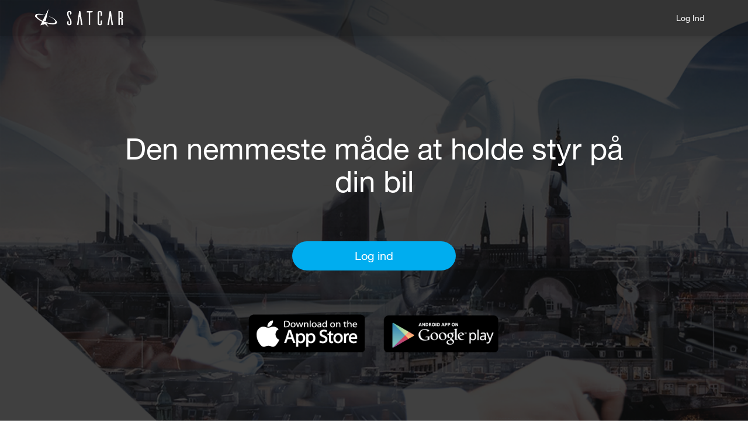

--- FILE ---
content_type: text/html; charset=utf-8
request_url: https://satcar.dk/
body_size: 2858
content:
<!DOCTYPE html>
<html xmlns="http://www.w3.org/1999/xhtml">
<head>
<meta http-equiv="Content-Type" content="text/html; charset=utf-8" />

<meta name="viewport" content="width=device-width, initial-scale=1.0">
<base href="https://satcar.dk/" />
<base href="https://satcar.dk/" />
	<meta http-equiv="content-type" content="text/html; charset=utf-8" />
	<meta name="author" content="SATCAR" />
	<meta name="generator" content="Joomla! - Open Source Content Management" />
	<title>SATCAR - Tracker, Kørebog &amp; Splitleasing</title>
	<link href="/media/mod_languages/css/template.css" rel="stylesheet" type="text/css" />
	<script src="/media/jui/js/jquery.min.js?5866249b0292822aed43acead93b461b" type="text/javascript"></script>
	<script src="/media/jui/js/jquery-noconflict.js?5866249b0292822aed43acead93b461b" type="text/javascript"></script>
	<script src="/media/jui/js/jquery-migrate.min.js?5866249b0292822aed43acead93b461b" type="text/javascript"></script>
	<script src="/media/system/js/caption.js?5866249b0292822aed43acead93b461b" type="text/javascript"></script>
	<script src="/templates/satcar/js/parallax.js" type="text/javascript"></script>
	<script type="text/javascript">
jQuery(window).on('load',  function() {
				new JCaption('img.caption');
			});
	</script>
 
<link href="/templates/satcar/css/bootstrap.css" rel="stylesheet" type="text/css" />
<link href="/templates/satcar/js/mapbox-gl/dist/mapbox-gl.css" rel="stylesheet" type="text/css" />

<link href="/templates/satcar/js/mapbox-gl/dist/mapbox-gl-directions.css" rel="stylesheet" type="text/css" />

<link href="/templates/satcar/css/font-awesome.css" rel="stylesheet" type="text/css" />
<link href="/templates/satcar/css/custom.css?v=1768901140" rel="stylesheet" type="text/css" />
<script src="/templates/satcar/js/mapbox-gl/dist/mapbox-gl.js"></script> 

<script src="/templates/satcar/js/mapbox-gl/dist/mapbox-gl-directions.js"></script>

<script src="/templates/satcar/js/bootstrap.js"></script> 
<script src="/templates/satcar/js/bootstrap-timepicker.js"></script> 
<script type="text/javascript">
  jQuery(document).ready(function(){
    jQuery('li.item-176').remove();
  });
</script>
</head>




<body class="cbp-spmenu-push notlogin">

<!-- <script type="text/javascript" src="/templates/satcar/js/parallax.js"></script>  -->

<script type="text/javascript">
  jQuery( document ).ready(function() {
    var bheight = jQuery( window ).height();
    jQuery('body').css("min-height",bheight+"px");
    jQuery('.parallax-window').css("height",bheight+"px");    
  });
</script>
<div id="header" class="homeheader">
	<div class="container">
    	<div class="row">
          <button type="button" class="navbar-toggle collapsed" data-toggle="collapse" data-target="#navbar" aria-expanded="false"                    aria-controls="navbar">
                      <span class="sr-only">Toggle navigation</span>
                      <span class="icon-bar"></span>
                      <span class="icon-bar"></span>
                      <span class="icon-bar"></span>
             </button>
        	<div class="col-md-2 col-xs-12 col-sm-3 top-logo">
          <a href="/">
            			<div class="moduletable whitelogo">
						

<div class="custom whitelogo"  >
	<p><img src="/images/small_logo_white.png" alt="" /></p></div>
		</div>
	
           </a>   
            </div>
            
        	<div class="col-md-10 col-sm-9 col-xs-12">
               <div id="navbar" class="collapse navbar-collapse">
            			<div class="moduletable_menu">
						<ul class="nav menu navbar-nav pull-right mod-list">
<li class="item-161"><a href="/log-pa" >Log ind</a></li></ul>
		</div>
	
               </div> 
            </div>
        </div>
    </div>
</div>


    <div id="slider" class="clearfix">

        <div class="">

            <div class="">

                		<div class="moduletable home-banner">
						

<div class="custom home-banner"  >
	<div class="col-md-12 col-xs-12 main"><!--<div class="parallax"></div> -->
<div class="parallax-window" data-parallax="scroll" data-image-src="images/home-banner1.png">&nbsp;</div>
<div class="home-banner-content" style="height: 1000px;">
<div class="text-center banner-text">
<h1>Den nemmeste m&aring;de at holde styr p&aring; din bil</h1>
</div>
<div><a href="/log-pa" class="btn back">Log ind</a></div>
<div class="col-md-12 col-xs-12">
<div class="store-ico"><!-- <a href="/component/satcar/userform?Itemid=104" class="btn btn-primary">Start her</a>-->
<div class="col-md-6 col-sm-6 col-xs-6 text-right"><a href="https://itunes.apple.com/us/app/satcar/id1441248132?ls=1&amp;mt=8"><img src="/images/app-store.png" alt="" /></a></div>
<div class="col-md-6 col-sm-6 col-xs-6 text-left"><a href="https://play.google.com/store/apps/details?id=com.satcar.live"><img src="/images/play-store.png" alt="" /></a></div>
</div>
</div>
</div>
</div></div>
		</div>
	

            </div>

        </div>

    </div>




    <div id="section-3" class="clearfix">

        <div class="container">

            <div class="row">

                		<div class="moduletable">
						

<div class="custom"  >
	<div class="col-md-12 col-xs-12 dark_bg easyuse">
<div class="text-center">
<h2>SATCAR Fordele</h2>
<div class="col-md-4 col-xs-12 col-sm-4 text-right">
<div class="easyuse-text clearfix"><span class="col-md-9 col-xs-9"><strong>Automatisk tracking</strong>Glem aldrig en tur igen, og fâ registreret al din kørsel.</span> <span class="pull-right col-md-3 col-xs-3"><img src="/images/a.png" alt="" /></span></div>
<div class="clearfix">&nbsp;</div>
<div class="easyuse-text clearfix"><span class="col-md-9 col-xs-9"><strong>Retmæssig ejer</strong>Kan identificere godkendt bruger af køretøj.</span> <span class="pull-right col-md-3 col-xs-3"><img src="/images/money.png" alt="" /></span></div>
<div class="clearfix">&nbsp;</div>
<div class="easyuse-text clearfix"><span class="col-md-9 col-xs-9"><strong>Ingen installation</strong>Kræver ikke omfattende teknisk installation</span> <span class="pull-right col-md-3 col-xs-3"><img src="/images/installation.png" alt="" /></span></div>
<div class="clearfix">&nbsp;</div>
</div>
<div class="col-md-4 col-xs-12 col-sm-4"><img class="mobimg" src="/images/mobile.png" alt="" /></div>
<div class="col-md-4 col-xs-12 text-left col-sm-4">
<div class="easyuse-text clearfix"><span class="pull-left col-md-3 col-xs-3"><img src="/images/price.png" alt="" /></span> <span class="col-md-9 col-xs-9"> <strong>Værdi</strong>Markedets bedste tracker samt software løsning.</span></div>
<div class="clearfix">&nbsp;</div>
<div class="easyuse-text clearfix"><span class="pull-left col-md-3 col-xs-3"><img src="/images/data.png" alt="" /></span> <span class="col-md-9 col-xs-9"><strong>Fleksibel eksport</strong>Eksporter data i CSV, Excel, PDF,Email med de infomationer netop dit økonomisystem har behov for.</span></div>
<div class="clearfix">&nbsp;</div>
<div class="easyuse-text clearfix"><span class="pull-left col-md-3 col-xs-3"><img src="/images/power.png" alt="" /></span> <span class="col-md-9 col-xs-9"><strong>Uafhængig af strømforsyning</strong>Enheden har op til 3 ârs levetid med over 50.000 positioner.</span></div>
<div class="clearfix">&nbsp;</div>
</div>
</div>
</div></div>
		</div>
	

            </div>

        </div>

    </div>






 <div class="main-body">

	 <div class="container">

		 <div class="row">

                
    	 


                             </div>
	</div>
 	</div>
 </div>
 	  </div>

 
    <div id="section-8" class="clearfix">
       		<div class="moduletable">
						

<div class="custom"  >
	<div class="parallax-window" data-parallax="scroll" data-image-src="images/car-banner-4.jpg"></div></div>
		</div>
	
    </div>
    <div id="section-9" class="clearfix">
        <div class="container">
            <div class="row">
                		<div class="moduletable">
						

<div class="custom"  >
	<div class="col-md-12 col-sm-12 col-xs-12 text-center">
<div class="text-center">
<h2>Kom hurtigt igang!</h2>
<p>Download vores app og kom igang med at registrere din k&oslash;rsel allerede i dag!</p>
</div>
<div class="col-md-12 col-sm-12 col-xs-12 ">
<div class="col-md-12 col-sm-12 col-xs-12 bottom-top-img">
<div class="col-md-6 col-sm-6 col-xs-6 text-right"><a href="https://itunes.apple.com/us/app/satcar/id1441248132?ls=1&amp;mt=8"><img src="/images/app-store.png" alt="" /></a></div>
<div class="col-md-6 col-sm-6 col-xs-6 text-left" ><a href="https://play.google.com/store/apps/details?id=com.satcar.live"><img src="/images/play-store.png" /></a></div>
<!-- <div class="col-md-6 col-sm-6 col-xs-6 text-right" ><img src="/images/app-store.png" /></div>-->
			</div>
<div class="col-md-12 col-sm-12 col-xs-12 bottom-img"><img src="/images/data-app.png" alt="" class="small-img" /> <img src="/images/mobile.png" alt="" /> <img src="/images/finance.png" alt="" class="small-img" /></div>
</div>
</div></div>
		</div>
	
            </div>
        </div>
    </div>
 <div class="copyright">
   <div class="container">
  	<div class="row">
   	  
    </div>	
  </div>
 </div>
  <div class="footer_content">
 	<div class="container"> 
    	<div class="row">

      <div class="col-md-3" style="padding-top:40px">
          		<div class="moduletable">
						

<div class="custom"  >
	<div class="col-md-12 footer-logo"><img src="/images/small_logo_white.png" alt="" /></div></div>
		</div>
	
      </div>
  

  
      <div class=" col-md-6" style="padding-top:40px">
          		<div class="moduletable">
						

<div class="custom"  >
	<div class="col-sm-12 col-md-12 col-xs-12">
<div class="col-sm-12 col-md-12 col-xs-12 text-center">
<div class="col-sm-12 col-md-12 col-xs-12">
<div class="col-sm-12 col-md-12 col-xs-12 text-center">Telefon 7174 9947 -&nbsp;CVR DK40187294 © Copyright SATCAR ApS. 2019, all rights reserved.<br /><a href="/satcar-vilkar-privatlivspolitik">SATCAR Terms &amp; Conditions and Privacy Policy</a></div>
</div>
</div>
</div></div>
		</div>
	
      </div>
 
  
      <div class=" col-md-3" style="padding-top:40px" >
          		<div class="moduletable lang-swich">
						<div class="mod-languages lang-swich" >

	<ul class="lang-inline">
						<li class="" dir="ltr">
			<a href="/da">
							<img src="/media/mod_languages/images/da_dk.gif" alt="Danish (da-DK)" title="Danish (da-DK)" />						</a>
			</li>
								<li class="" dir="ltr">
			<a href="/en">
							<img src="/media/mod_languages/images/en_gb.gif" alt="English (UK)" title="English (UK)" />						</a>
			</li>
				</ul>

</div>
		</div>
	
      </div>
 
  	</div>
   </div>
</div>
</body>
</html>



--- FILE ---
content_type: text/css
request_url: https://satcar.dk/templates/satcar/css/custom.css?v=1768901140
body_size: 77168
content:
@charset "utf-8";
 @font-face{
    font-family:"Helvetica Neue LT";
    src:url("../fonts/1b950d2a-907a-4888-8056-0d44e8e86338.eot?#iefix");
    src:url("../fonts/1b950d2a-907a-4888-8056-0d44e8e86338.eot?#iefix") format("eot"),url("../fonts/3a46542f-f429-4821-9a88-62e3be54a640.woff2") format("woff2"),url("../fonts/50ac1699-f3d2-47b6-878f-67a368a17c41.woff") format("woff"),url("../fonts/0be5590f-8353-4ef3-ada1-43ac380859f8.ttf") format("truetype"),url("../fonts/82a4e1c2-7ffd-4c58-86fa-4010a6723c8e.svg#82a4e1c2-7ffd-4c58-86fa-4010a6723c8e") format("svg");
}
 @font-face{
    font-family:"Helvetica Neue LT W01_46 Lt It";
    src:url("../fonts/e36efb7d-12e3-4773-a830-26e5652373ea.eot?#iefix");
    src:url("../fonts/e36efb7d-12e3-4773-a830-26e5652373ea.eot?#iefix") format("eot"),url("../fonts/261b4efb-3d70-4965-977d-38af9422700d.woff2") format("woff2"),url("../fonts/2e00514e-1764-4250-a0c5-aca3e5a8d133.woff") format("woff"),url("../fonts/e2fe2e07-9419-400f-953d-dc23cfa647a2.ttf") format("truetype"),url("../fonts/000472ba-312c-41be-b038-043ad8254e91.svg#000472ba-312c-41be-b038-043ad8254e91") format("svg");
}
 @font-face{
    font-family:"Helvetica Neue";
    src:url("../fonts/bf7ef4ce-de2a-4213-a9d7-826a3ee323cd.eot?#iefix");
    src:url("../fonts/bf7ef4ce-de2a-4213-a9d7-826a3ee323cd.eot?#iefix") format("eot"),url("../fonts/3dac71eb-afa7-4c80-97f0-599202772905.woff2") format("woff2"),url("../fonts/34e0e4c0-c294-49bb-9a8e-1b2cafd54e32.woff") format("woff"),url("../fonts/8a8bfee3-197c-4942-9b11-71508cc9f406.ttf") format("truetype"),url("../fonts/5101995a-e73b-4cf9-84e8-f99eb43277b1.svg#5101995a-e73b-4cf9-84e8-f99eb43277b1") format("svg");
}
 @font-face{
    font-family:"Helvetica Neue LT Bold";
    src:url("../fonts/8a6c3e5a-88a5-430c-91d8-7767ce971d12.eot?#iefix");
    src:url("../fonts/8a6c3e5a-88a5-430c-91d8-7767ce971d12.eot?#iefix") format("eot"),url("../fonts/531c5a28-5575-4f58-96d4-a80f7b702d7b.woff2") format("woff2"),url("../fonts/439c5962-f9fe-4eaf-a1f6-f41d42edba75.woff") format("woff"),url("../fonts/419a308d-b777-4f84-9235-2caf4a98ec23.ttf") format("truetype"),url("../fonts/e4d5b881-6835-45b7-8766-3e5b9e7cab8b.svg#e4d5b881-6835-45b7-8766-3e5b9e7cab8b") format("svg");
}
 body {
    color:#404041;
    font-size:14px;
    line-height:19px;
     font-family:"Helvetica Neue";
}
b, strong{
    font-family:"Helvetica Neue";
}
ul{
    padding:0;
     margin:0;
}
li {
    list-style:none;
}
img{
    max-width:100%;
}
#header {
    box-shadow: 0 0 15px 0 rgba(0, 0, 0, 0.2);
    position: relative;
    z-index: 10;
}
.cbp-spmenu-push.notlogin #header {
    /*box-shadow: none;
    */
}
#navbar ul.navbar-nav > li {
    padding: 21px 12px;
    position: relative;
	text-transform: capitalize;
}
#navbar ul.navbar-nav li {
    list-style: outside none none;
}
#navbar li a {
    color: #404041;
    padding:0;
    font-size:14px;
}
.login #navbar ul.navbar-nav li.item-104,.login #navbar ul.navbar-nav li.item-162 {
    display: none;
}
#navbar .nav li.active > a {
    color: #00adef;
}
#navbar .nav-child {
    display: none;
}
#navbar li:hover .nav-child {
    background: #ffffff none repeat scroll 0 0;
    display: block;
    left: -15px;
    padding:0;
    position: absolute;
    top: 62px;
    width:182px;
    z-index:999;
}

.triplist.total .white_bg:nth-child(2) ul li:nth-child(1) {color: #f5851f;}
.triplist.total .white_bg:nth-child(2) ul li:nth-child(2) {color: #5856D6;}
.triplist.total .white_bg:nth-child(2) span.col-sm-5{font-family:"Helvetica Neue";font-weight: 600;}

 #navbar ul.navbar-nav li .nav-child li {
    padding:10px 20px;
}
#navbar ul.navbar-nav li .nav-child li:last-child {
    border-bottom: medium none;
}
 #navbar ul.navbar-nav li:last-child {
    padding-right: 0;
}
#navbar ul.navbar-nav li .nav-child li:hover, #navbar ul.navbar-nav li .nav-child li.active {
    background: #00adef;
}
 #navbar ul.navbar-nav li .nav-child li:hover a, #navbar ul.navbar-nav li .nav-child li.active a {
    color:#fff !important;
}
.middle-content .nav li:nth-child(1) a:hover, .nav > li:nth-child(1) > a:focus, .middle-content .nav-pills li.active:nth-child(1) a {
    background:#00adef !important;
    color:#fff;
}

.middle-content .nav li:nth-child(2) a:hover, .nav > li:nth-child(2) > a:focus, .middle-content .nav-pills li.active:nth-child(2) a {
    background:#f5851f !important;
    color:#fff;
}
.middle-content .nav li:nth-child(3) a:hover, .nav > li:nth-child(3) > a:focus, .middle-content .nav-pills li.active:nth-child(3) a {
    background:#5856D6 !important;
    color:#fff;
}


 #navbar ul.navbar-nav li.active::after {
    border-bottom: 5px solid #00adef;
    bottom: 0;
    content: "";
    display: block;
    left: 0;
    position: absolute;
    width: 100%;
}

 #navbar ul.navbar-nav li:hover::after {
    border-bottom: 5px solid #00adef;
    bottom: 0;
    content: "";
    display: block;
    left: 0;
    position: absolute;
    width: 100%;
}


 #navbar ul.navbar-nav li a:hover, #navbar ul.navbar-nav li a:focus{
    background:none !important;
}
.nav-pills > li.active > a:hover, .nav-pills > li.active > a:focus {
    background:none;
}
.top-logo a {
    display: block;
    margin: 14px 0 0;
}
 .loading{
    background: rgba(0, 0, 0, 0) url("images/spinner_trans_gray.gif?1458497098") no-repeat scroll right center;
}
 .middle-content .blue_select .chzn-container-single .chzn-single {
    background: #00adef;
    border: none;
    border-radius: 34px;
    box-shadow: none;
    color: #ffffff;
    font-size: 16px;
    height: 44px;
    line-height: 44px;
    padding: 0 25px 0 34px;
    width: 225px;
}
 .chzn-container-single .chzn-single div b::before {
    content: "\f0d7";
    font-family: fontawesome;
    margin: 0;
    position: relative;
    right: 12px;
}
.chzn-container-single .chzn-single div b{
    background:none;
}
.chzn-container-single .chzn-drop {
    width:90%;
    border:none;
    margin:0;
}
.blue_select .chzn-container.chzn-with-drop .chzn-drop {
    left:18px;
}
.btn-group .chzn-container {
    margin: 0 0 35px;
    width:auto !important;
}
.trip-details b {
    font-family:"Helvetica Neue";
    font-size:22px;
}
.trip-details .nav-pills {
    margin:30px 0;
}
.add-btn {
    font-size: 0;
    height: 34px;
}
 .add-btn::before {
    background: #00adef;
    border-radius: 100%;
    color: #ffffff;
    content: "+";
    display: block;
    font-size: 26px;
    height: 32px;
    line-height:25px;
    text-align: center;
    width: 32px;
    font-family: "Helvetica Neue";
}
 .white_bg {
    background: #ffffff;
    border-radius: 8px;
    clear: both;
    display: block;
    float: left;
    padding: 25px 20px;
    width: 100%;
}
 .trip-details .nav-pills {
    clear: both;
    margin: 30px 0 10px;
}
.trip-details .nav-pills li a {
    border: 1px solid #cccccc;
    border-radius: 0;
    color: #404041;
    margin: 0;
    padding:6px 0;
    text-align: center;
}
 .trip-details .nav-pills li.active a {
    background: #00adef none repeat scroll 0 0;
    color: #ffffff;
}
 .trip-details .nav-pills li:first-child a {
    border-radius: 30px 0 0 30px;
    border-right: 0 none;
}
 .trip-details .nav-pills li:last-child a {
    border-left: 0 none;
    border-radius: 0 30px 30px 0;
}
 .trip-details .nav-pills li {
    margin: 0;
    width:33.33%;
}
.triplist .white_bg ul li .pull-left {
    width: 70%;
}
 .row .triplist .white_bg ul li .pull-left{
     width: auto;
}
 .triplist .white_bg ul li .pull-right {
    text-align: right;
    width:auto;
}
.triplist .white_bg li p {
    font-size: 14px;
    margin: 0;
}
.triplist .white_bg li {
    display: block;
    padding: 8px 10px;
}
 .triplist .white_bg li a {
    color: #00adef;
    font-size: 15px;
}
.triplist .white_bg li span {
    font-family:"Helvetica Neue LT Bold";
}
.vusers #map{
    height: 700px;
}
#map,#map1 {
    width: 100%;
    height:304px;
}
h3.head-title, .page-title-text h1, .white_bg h1 {
    font-size: 26px;
    font-weight: normal;
    margin: 10px 0 0 !important;
    padding: 0 18px;
}

.white_bg h1 {padding: 0 0 20px !important;}
 .progress-bar {
    background-color: #f5851f;
}
 .bsplits li p {
    color: #ffffff;
    font-size: 15px;
    padding: 5px 0;
    text-align: center;
}
 .bsplits li.pull-left p {
    background: #f5851f;
    border-radius:8px 0 0 0;
}
.bsplits .pull-right p {
    background: #5856D6;
    border-radius:0 8px 0 0;
}
 .bsplits li {
    border:1px solid #e6e7e8;
    font-size: 23px;
    margin: 0;
    text-align: center;
    width: 50%;
}
.bsplits li.pull-right {
    border-left:none;
    border-radius:0 8px 0 0;
}
 .bsplits li.pull-left {
    border-radius:8px 0 0 0;
}
 .bsplits #map {
    margin: 0 0 25px;
}
.bsplits li span {
    display: block;
    font-size: 20px;
    font-weight: bold;
    line-height: normal;
    padding: 18px 6px;
}
 .title-box {
    display: block;
    font-size: 22px;
    line-height: normal;
    margin: 0 0 30px;
}
.split .progress {
    background-color: #5856D6;
    border-radius: 30px;
    display: block;
    height: 28px;
    margin: 0 0 5px;
    padding: 0;
}
 .bsplits .progress{
    background-color: #5856D6;
    border-radius: 30px;
    display: block;
    height: 28px;
    margin: 20px 0;
    padding: 0;
}
 .triplist.total .white_bg {
    margin: 0 0 25px;
}
.triplist.total span.col-sm-5 {
    text-align: right;
}
.triplist.total span {
    display: block;
    font-size: 14px;
}
.triplist.total .white_bg li span {
    font-family: "Helvetica Neue";
}
.triplist ul,.bsplits ul {
    list-style: none;
    padding: 0;
}
.triplist.total .white_bg ul li {
    padding: 0 0 6px;
}
.type-trip .white_bg {
    margin: 0 0 25px;
}
.trip-edit .form-horizontal .control-label {
    text-align: left;
}
.trip-edit .form-horizontal .control-label label {
    font-size: 15px;
    font-weight: normal;
}
.white_bg .form-horizontal .type-trip .control-label label {
    font-size:20px;
    margin: 0 0 15px;
}
 .white_bg .control-group .radio input[type="radio"]:checked + label::before {
    background: #ffffff none repeat scroll 0 0;
    border: 4px solid #00adef;
    box-shadow: none;
}
.white_bg .control-group .radio input[type="radio"] + label::before {
    border: 2px solid #6d6e70;
    border-radius: 30px;
    content: "";
    display: inline-block;
    height: 16px;
    margin: 0 9px 6px 0;
    position: relative;
    top: 2px;
    transition: all 0.4s ease 0s;
    width: 16px;
}
.white_bg .control-group .radio input[type="radio"] + label {
    display: flex;
    float: left;
    font-size: 15px;
    margin: 5px 0 !important;
    width: 100%;
    padding:0;
}
 #form-trip .white_bg .control-group .radio input[type="radio"] + label{
    width: 17%;
}
.control-group .radio input[type="radio"] {
    display: none;
}
.form-horizontal .white_bg textarea {
    background: #f1f1f2 none repeat scroll 0 0;
    border: medium none;
    margin: 10px 0 0;
    padding: 6px 10px;
    width: 100%;
    height:130px;
}
.form-horizontal .control-label {
    text-align: left;
}
.form-horizontal .control-label label {
    font-size: 15px;
    font-weight: normal;
    display:inline-block !important;
}
.form-horizontal .white_bg .controls input {
    background:none;
    border: 1px solid #e6e7e8;
    font-size: 15px;
    height: 40px;
    margin: 4px 0;
    padding: 4px 8px;
    width: 100%;
}
.form-horizontal .white_bg .controls input[type="text"] {
    display: block !important;
}
.white_space .white_bg{
    margin:0 0 25px 0;
}
.icon-calendar::before {
    content: "\f073";
    font-family: fontawesome;
}
.input-append {
     position: relative;
}
button#jform_trip_date_img {
    margin: 4px 0 0;
    padding: 0;
    background:none;
    position: absolute;
    right: 0;
    top: 5px;
}
.middle-content .blue_select .control-group .chzn-container-single .chzn-single {
    font-size: 14px;
    height: 34px;
    line-height: 34px;
    margin: 10px 0 0;
    width: 100%;
}
.white_bg.blue_select .control-group .chzn-container {
    display: block;
    width: 100% !important;
}
.trip-edit .white_bg .controls input {
    background:none;
    border: 1px solid #e6e7e8;
    font-size: 15px;
    height: 40px;
    margin: 4px 0;
    padding: 4px 8px;
    width: 100%;
}
.white_bg .control-group .btn.btn-primary{
    background: #00adef;
    border: medium none;
    float: left !important;
    margin: 15px 0 0 0;
    padding: 10px 26px;
    border-radius: 25px;
}
.fileUpload.btn.btn-primary {
    background: #00adef;
    border: medium none;
    padding: 10px 26px;
    border-radius: 25px;
}
.speedo > a {
    clear: both;
    display: block;
}
.btn.btn-info.btn-lg.pull-right.btn-primary {
    background: #00adef;
    border: medium none;
    padding: 10px 26px;
    border-radius: 25px;
}

.page-title-text {
    border-bottom: 1px solid #cccccc;
    margin: 0 0 36px;
    padding: 0 0 22px;
}
.blue_select .page-title-text h1 {
    border-right: 1px solid #d1d2d4;
    display: inline-block;
    margin: 0 24px 0 0;
    padding: 0 24px 0 0;
    position: relative;
}
.trip-edit #map {
    height: 670px;
}
#jform_start_address, #jform_end_address {
    border: 1px solid #e6e7e8;
    font-size: 15px;
    margin: 0 0 22px;
    padding: 8px 12px;
    top: 0;
    width: 100%;
}
.textbox-div {
    float: left;
    width: 50%;
    /*padding: 0 1px 0 0;
    */
    position: relative;
}
.textbox-div #suggesstion-sadd, .textbox-div #suggesstion-eadd, .address-suggestion {
    background: #ffffff none repeat scroll 0 0;
    border-radius: 0 0 5px 5px;
    box-shadow: 0 2px 4px 0 #acacac;
    border:1px solid #e6e7e8;
    border-top:none;
    margin: -22px 0 0;
    padding:0;
    position: absolute;
    z-index: 99;
}
.address-suggestion { margin: 0; }
.textbox-div #suggesstion-sadd li, .textbox-div #suggesstion-eadd li, .address-suggestion li {
    padding:10px 12px;
    cursor:pointer;
}
.textbox-div #suggesstion-sadd li:hover, .textbox-div #suggesstion-eadd li:hover, .address-suggestion li:hover {
    background:#8dd7f7 none repeat scroll 0 0;
    color:#fff;
}
#suggesstion-sadd li a, #suggesstion-eadd li a, .address-suggestion li a {
    color: #00adef;
    font-size: 14px;
    font-weight: 600;
}
.bsplits .progessinfo li {
    border: medium none;
    font-size: 14px;
}
.bsplits .progessinfo li.pull-left {
    text-align: left;
}
.bsplits .progessinfo li.pull-right {
    text-align: right;
}
#right-panel {
    font-family: 'Roboto','sans-serif';
    line-height: 30px;
    padding-left: 10px;
}
#right-panel select, #right-panel input {
    font-size: 15px;
}
#right-panel select {
    width: 100%;
}
#right-panel i {
    font-size: 12px;
}
html, body {
    height: 100%;
    margin: 0;
    padding: 0;
}
#right-panel {
    float: right;
    width: 34%;
    height: 100%;
}
.panel {
    height: 100%;
    overflow: auto;
}
#map #mode-selector{
    left: 300px !important;
}
#map .gm-style {
    overflow: visible !important;
}
ul.nav-pills.tab-content-header li {
    width:25%;
    margin:0;
}
.tab-content-header li a {
    border: 1px solid #cccccc;
    border-radius: 0;
    color: #404041;
    margin: 0;
    padding: 6px 0;
    text-align: center;
    display:block !important;
}
.tab-content-header li:first-child a {
    border-radius: 30px 0 0 30px;
    border-right: 0 none;
}
.tab-content-header li:last-child a {
    border-left: 0 none;
    border-radius: 0 30px 30px 0;
}
.tab-content-header li.active a {
    background: #00adef;
    color: #ffffff;
}
.tab-content li {
    display: block;
    padding: 5px 10px;
	font-size: 14px;
}
.tab-content li p {
    font-size: 14px;
    margin: 0;
}
.tab-content li span {
    font-family: "Helvetica Neue LT Bold";
    font-size: 14px;
    display:block;
}
.tab-content li a {
    color: #00adef;
    font-size: 15px;
    display: block;
    padding: 0;
    overflow: hidden;
}
.tab-content li a.modal {
    display: block;
    left: 0;
    overflow: visible;
    position: relative;
    top: 0;
}
.nav.nav-pills.tab-content-header {
    margin: 0 0 25px;
}
/*.tab-content .triplist li:hover a {
    color: #ffffff;
}
*/
.btn-group .page-title-text .chzn-container {
    display: inline-block;
    margin: 0;
    max-width: 237px !important;
}
#expense_date_chzn.chzn-container.chzn-container-single,#subuser_chzn.chzn-container.chzn-container-single.chzn-container-single-nosearch{
    width: 237px !important;
}
.btn-group .page-title-text .chzn-container {
    margin: -8px 0 8px;
}
#reimbursement {
    margin: 0 0 25px;
}
#reimbursement li h3 {
    color: #404041;
    font-size: 30px;
    margin: 0;
    padding: 18px 10px 12px;
    text-align: center;
}
#reimbursement .white_bg b {
    background: #00adef none repeat scroll 0 0;
    border-radius: 12px 0 0;
    color: #ffffff;
    display: block;
    font-family: "Helvetica Neue LT Bold";
    font-size: 18px;
    padding: 8px 10px;
    text-align: center;
}
#reimbursement .white_bg li {
    border: 1px solid #e6e7e8;
    border-radius: 12px 0 0;
}
 .top-submit.save_area {
    position: absolute;
    right: 0;
    top: 0;
}
.middle-content {
    position: relative;
}
.top-submit .btn.btn-primary {
    background: #00adef;
    border:none;
    border-radius: 30px;
    font-size: 15px;
    height: 48px;
    padding: 0;
    width: 150px;
    position: relative;
    /*z-index: 99;
    */
}
.top-submit a.btn {
    background: #00adef;
    border:none;
    border-radius: 30px;
    color: #ffffff;
    float: right;
    font-size: 15px;
    height: 48px;
    line-height: 48px;
    margin: 0 0 0 15px;
    padding: 0;
    position: relative;
    width: 150px;
    /*z-index: 99;
    */
}
.top-submit .controls a.btn {
    background:none;
    border-left: 1px solid #d1d2d4;
    border-radius: 0;
    font-size: 0;
    margin: 0 0 0 18px;
    padding: 0 0 0 22px;
    position: relative;
    width: 68px;
}
.top-submit .controls a.btn::before {
    background: #00adef none repeat scroll 0 0;
    border-radius: 100%;
    color: #ffffff;
    content: "X";
    display: block;
    font-size: 20px;
    height: 42px;
    line-height: 42px;
    width: 42px;
}
.middle-box-content {
    display: block;
    margin: 0 auto;
    width: 50%;
}
.edit-btn .icon-edit::after {
    background: #00adef none repeat scroll 0 0;
    border-radius: 100%;
    color: #ffffff;
    content: "\f040";
    display: inline-block;
    font-family: fontawesome;
    font-size: 20px;
    height: 35px;
    line-height: 35px;
    position: relative;
    right: 0;
    text-align: center;
    width: 35px;
}
.white_bg .edit-btn {
    border: medium none;
    font-size: 0;
    padding: 0;
    position: absolute;
    right: 31px;
    top: -55px;
}
.middle-content .title h3 {
    font-size: 26px;
    margin: 0 0 25px;
    position: relative;
}
.middle-box-content li a {
    color: #00adef;
}
.middle-box-content li {
    font-size: 14px;
    padding: 5px 0;
}
.check::before {
    color: #009e11;
    content: "\f058";
    font-family: fontawesome;
    font-size: 28px;
    line-height: 28px;
}
.un-check::before {
    color: #cf2a28;
    content: "\f057";
    font-family: fontawesome;
    font-size: 28px;
    line-height: 28px;
}
.check, .un-check {
    display: block;
    margin: 0 auto;
    position: relative;
    text-align: center;
}
.left-detail-txt {
    padding:9px 10px 0 40px;
    text-align: right;
    font-size:14px;
    min-height: 50px;
    background: #FFFFFF;
    margin-right:7px;
}
#jform_user_type .col-md-5.left-detail-txt {
    padding: 39px 0;
}
.left-txt {
    padding: 8px 10px;
    text-align: center;
    min-height: 50px;
    background: #FFFFFF;
    margin-right: 7px;
}
.reg-details .center-txt {
    padding:8px 10px 8px;
    text-align: center;
    background: #FFFFFF;
    margin-right: 7px;
}
.right-txt {
    background: #FFFFFF;
    padding: 8px 10px;
    text-align: center;
    min-height: 50px;
}
.white_bg .reg-details .left-txt p, .white_bg .reg-details .center-txt p, .white_bg .reg-details .right-txt p {
    margin:0;
}
.white_bg .reg-details .left-txt.second, .white_bg .reg-details .center-txt.second, .white_bg .reg-details .right-txt.second {
    font-family: "Helvetica Neue LT";
    font-size: 16px;
    padding: 13px 10px;
    min-height: 50px;
}
.reg-details .center-txt {
    min-height: 50px;
}
.white_bg .reg-details .control-group .radio input[type="radio"] + label {
    display: block;
    float: left;
    font-family: "Helvetica Neue LT Bold";
    font-size: 15px;
    margin: 0 0 !important;
    padding: 8px 0;
    text-align: center;
    width: 100%;
}
.white_bg .reg-details .control-group .radio input[type="radio"] + label::before {
    display:none;
}
.reg-details fieldset.radio {
    padding: 0;
}
.white_bg .reg-details .control-group .last {
    padding: 20px 12px;
    background: #fff none repeat scroll 0 0;
    margin-right: 7px;
}
.reg-details .control-group .radio .last:nth-child(3) {
    border-left: none;
    border-right: none;
}
.reg-details {
    margin: 0 auto;
    width: 85%;
}
.billing_info .white_bg .top_edit {
    position: relative;
}
.billing_info .white_bg li {
    padding: 8px 0;
}
.billing_info .pull-right, .billing_info .pull-right a {
    color: #00adef;
}
.splitleasing .col-md-4 .col-md-4 {
    padding: 0;
}
.splitleasing .white_bg li {
    padding: 8px 0;
}
.splitleasing .white_bg .box-title li {
    font-family: "Helvetica Neue LT Bold";
    font-size: 14px;
}
.splitleasing.box_border {
    margin: 25px 0 0;
}
.splitleasing .box-title {
    margin: 0 0 10px;
}
.white_bg .box_border li {
    padding: 8px 0;
}
.white_bg .box_border li span a {
    color:#00adef;
}
.export-details input[type="checkbox"]:checked + label::before, .generalsetting-edit input[type="radio"]:checked + label::before {
    background: #ffffff none repeat scroll 0 0;
    border: 4px solid #00adef;
    box-shadow: none;
}
.export-details input[type="checkbox"] + label::before, .generalsetting-edit .white_bg .control-group input[type="radio"] + label::before {
    border: 2px solid #6d6e70;
    border-radius: 30px;
    content: "";
    display: inline-block;
    height: 16px;
    margin: 0 15px;
    position: relative;
    top: 4px;
    transition: all 0.4s ease 0s;
    width: 16px;
}
.export-details input[type="checkbox"] + label, .generalsetting-edit .white_bg .control-group input[type="radio"] + label {
    display: inline-block;
    font-size: 15px;
    margin: 0 !important;
    padding: 0;
    vertical-align: top;
    width: auto;
    font-weight:normal;
}
.membership input[type="checkbox"] + label::before, .control-group .controls input[type="checkbox"] + label:before {
    border: 2px solid #6d6e70;
    border-radius: 0;
    content: "";
    display: inline-block;
    height: 20px;
    margin: 0 10px 0 0;
    position: relative;
    top: 0;
    transition: all 0.3s ease 0s;
    vertical-align: top;
    width: 20px;
}
.membership input[type="checkbox"] + label, .control-group .controls input[type="checkbox"] + label {
    display: inline-block;
    font-size:14px;
    font-weight: normal;
    margin: 6px 0 !important;
    padding: 0;
    vertical-align: top;
    width: auto;
}
.membership input[type="checkbox"]:checked + label::before, .control-group .controls input[type="checkbox"]:checked + label:before{
    background: #ffffff none repeat scroll 0 0;
    box-shadow: none;
    color: #00adef;
    content: "\f00c";
    font-family: fontawesome;
    font-size: 14px;
    line-height: 15px;
    text-align: center;
}
.membership .title-box {
    margin: 15px 0 21px;
}
.membership .member_next, .speedo_next,.address_next {
    background: #00adef none repeat scroll 0 0;
    border: medium none;
    border-radius: 30px;
    color: #ffffff;
    font-size: 16px;
    height: 45px;
    margin: 30px 0 0;
    padding: 0;
    position: relative;
    text-transform: uppercase;
    width: 150px;
    z-index: 99;
}
.membership input[type="checkbox"], .control-group .controls input[type="checkbox"] {
    display: none;
}
.generalsetting-edit {
    display: block;
    margin: 0 auto;
    width: 50%;
}
.export-details input[type="checkbox"] {
    display: none;
}
.export-details .satcar {
    margin: 5px 0 30px;
}
.export-details .box-border input[type="checkbox"] + label::before {
    margin: 0 10px 0 6px;
}
.export-details .box-border .white_bg li {
    padding: 8px 0;
}
.middle-content #export .blue_select .chzn-container-single .chzn-single {
    width: 360px;
}
.export-btn-detail {
    float: right;
}
#export .page-title-text h1{
    display:inline-block;
}
.export-btn-detail button {
    background: #00adef;
    border: medium none;
    border-radius: 25px;
    color: #ffffff;
    /*margin: 0 3px;*/
    margin-left:14px;
    padding: 10px 26px;
}
 .generalsetting-edit .controls {
    padding: 8px 0;
}
.white_bg button#imagezip,.white_bg button#invoice {
    background: #00adef;
    border: medium none;
    border-radius: 30px;
    color: #ffffff;
    padding: 10px 0;
    width: 250px;
}
 .generalsetting-edit .control-group a.btn {
    background: #00adef none repeat scroll 0 0;
    color: #ffffff;
    margin: 14px 0 0 16px;
}
#trackerList ul, .trip_pagination ul {
    margin: 35px 0 0;
    text-align: center;
}
#trackerList ul li span, .trip_pagination ul li span{
    color: #00adef;
}
 #trackerList ul li a, .trip_pagination ul li a {
    color:#000;
     display:block !important;
}
#trackerList ul li, .trip_pagination ul li {
    display: inline-block;
    padding: 0 12px;
}
.trackerts-details.blue_select .chzn-container {
    width:100px !important;
     margin:0 2px;
}
.middle-content .trackerts-details.blue_select .chzn-container .chzn-single {
    height: 36px;
    line-height: 36px;
    padding: 0 16px 0 15px;
    width: 100%;
}
 .trackerts-details.blue_select input[type="submit"], .trackerts-details.blue_select #update_record,.merge_trips.btn.btn-primary {
    background: #00adef none repeat scroll 0 0;
    border: medium none;
    border-radius: 15px;
    color: #ffffff;
    margin: 0;
    padding: 8px 18px;
    position: relative;
    top:3px;
}
.reimbu li p span {
    display: block;
    font-family: "Helvetica Neue LT Bold";
    font-size: 14px;
}
.reimbu li a {
    color: #00adef;
    font-size: 15px;
}
 .textbox-div #suggesstion-sadd li.google, .textbox-div #suggesstion-eadd li.google {
    border-bottom: 1px solid #d3d3d3;
    border-top: 1px solid #d3d3d3;
    font-size: 15px;
    color: #00adef;
}
 .textbox-div #suggesstion-sadd li.google:hover, .textbox-div #suggesstion-eadd li.google:hover {
    background:none;
}
.btn.back {
    background: #00adef none repeat scroll 0 0;
    border: medium none;
    border-radius: 30px;
    font-size: 15px;
    height:45px;
    padding: 0;
    position: relative;
    width: 150px;
    /*z-index: 99;
    */
    line-height:45px;
    color:#fff;
}
 .white_bg .control-group .controls input,.loginarea .control-group .controls input {
    background: rgba(0, 0, 0, 0) none repeat scroll 0 0;
    border: 1px solid #e6e7e8;
    font-size: 15px;
    height: 40px;
    margin: 4px 0;
    padding: 4px 8px;
    width: 100%;
}
 .white_bg .control-group .controls textarea {
    background: rgba(0, 0, 0, 0) none repeat scroll 0 0;
    border: 1px solid #e6e7e8;
    font-size: 15px;
    height: 110px;
    margin: 4px 0;
    padding: 4px 8px;
    width: 100%;
}
.white_bg .control-group .control-label label {
    font-size: 15px;
    font-weight: normal;
}
.user-edit .userdetail,.user-edit .addressfields {
    width: 500px;
}
.white_bg .control-group .controls a.btn {
    background: #00adef none repeat scroll 0 0;
    border: medium none;
    border-radius: 25px;
    color: #ffffff;
    font-size: 14px;
    margin: 15px 0 0 10px;
    padding: 10px 26px;
}
.speedo, .finance.standard {
    width: 500px;
}
.speedo .control-group {
    margin: 12px 0;
}
.location-edit form#form-location {
    width: 500px;
}
.alert {
    background-color: #fcf8e3;
    border: 1px solid #faebcc;
    border-radius: 4px;
    margin-bottom: 18px;
    padding: 8px 35px 8px 14px;
    text-shadow: 0 1px 0 rgba(255, 255, 255, 0.5);
}
.alert,.alert h4 {
    color: #8a6d3b;
}
.alert h4 {
    margin: 0 0 .5em;
}
.alert .close {
    position: relative;
    top: -2px;
    right: -21px;
    line-height: 18px;
}
.alert-success {
    background-color: #dff0d8;
    border-color: #d6e9c6;
    color: #3c763d;
}
 .alert-success h4 {
    color: #3c763d;
}

hr {border-top: 1px solid #ddd !important;}
.alert-danger,.alert-error {
    background-color: #f2dede;
    border-color: #ebccd1;
    color: #a94442;
}
.alert-danger h4,.alert-error h4 {
    color: #a94442;
}
.alert-info {
    background-color: #d9edf7;
    border-color: #bce8f1;
    color: #31708f;
}
.alert-info h4 {
    color: #31708f;
}
.alert-block {
    padding-top: 14px;
    padding-bottom: 14px;
}
.alert-block > p,.alert-block > ul {
    margin-bottom: 0;
}
.alert-block p + p {
    margin-top: 5px;
}
 .triplist .privattrip{
     background: #f5851f;
border-radius: 30px;
display: inherit;
height: 17px;
text-align: center;
width: 55px;
color: #fff;
font-size: 10px;
line-height: 17px;
margin-top: 5px;
}
 .triplist .button-grp .other-bg{
     border-radius: none !important;
}
 .triplist .pull-left .other-bg{
     background: #C7C7CC;
     border-radius: 30px;
     display: inherit;
     height: 17;
     text-align: center;
     width: 65px;
     color: #fff;
	 font-size: 10px;
line-height: 17px;
margin-top: 5px;
}
 .triplist .bustrip{
     background-color: #5856D6;
     border-radius: 30px;
     display: inherit;
     height: 17px;
     text-align: center;
     width: 85px;
     color: #fff;
	 font-size: 10px;
line-height: 17px;
margin-top: 5px;
}
 @media only screen and (min-width :200px) and (max-width :767px) {

    #sbox-window {
        width:92% !important;
         left:4% !important;
    }
    .white_bg {
         margin: 0 0 25px;
    }
    .row {
        margin:0;
    }
    .center-txt {
        text-align:left;
    }
    .tab-content li p {
        padding: 0;
    }
    .top-submit.save_area {
        margin: 0 0 25px;
        position: relative;
        right: 0;
        text-align: right;
        top: 0;
    }
    .trip-details .col-md-4 {
        padding: 0;
    }
    .middle-box-content {
        width: 100%;
    }
    .billing_info {
         padding: 0;
        width: 100%;
    }
    .split, .splitleasing {
        padding: 0;
    }
    .export-btn-detail {
        float: none;
        margin: 15px 0 0;
        width: 100%;
    }
    .export-btn-detail button {
        margin: 6px 4px 6px 0;
    }
    .middle-content #export .blue_select .chzn-container-single .chzn-single {
        width: 100%;
    }
    #header .navbar-toggle {
        float: left;
        margin: 15px 0 0;
    }
    .navbar-toggle .icon-bar {
        background: #00adef;
        height: 3px;
        width: 24px;
    }
    #header .top-logo {
        float: none;
        margin: 0 auto;
        padding: 0;
        vertical-align: top;
        width:250px;
    }
    #header #navbar .navbar-nav {
        float: none !important;
        margin: 0;
        padding: 10px 0;
        width: 100%;
    }
    #navbar ul.navbar-nav > li {
        padding: 14px 12px;
        position: relative;
    }
    #header #navbar {
        padding: 0;
    }
    .generalsetting-edit {
         width:100%;
    }
    .reg-details {
        margin: 0 auto;
         width: 100%;
    }
    .left-detail-txt {
        float: left;
        font-size: 14px;
        min-height: 10px;
        padding: 5px;
        text-align: left;
    }
    .reg-details .left-txt {
        float: left;
    }
    .reg-details .center-txt {
        float: left;
        margin: 0 1%;
        padding: 5px;
    }
    .reg-details .right-txt {
        float: left;
    }
    .white_bg .reg-details .control-group .last {
        border: medium none;
        float: left;
        margin-right:6px;
        padding: 13px 0;
    }
    .white_bg .reg-details .left-txt p, .white_bg .reg-details .center-txt p, .white_bg .reg-details .right-txt p {
        margin: 0;
        overflow-wrap: break-word;
    }
    .location-edit form#form-location, .speedo, .finance.standard {
        width:100%;
    }
    .user-edit .userdetail {
        width: 100%;
    }
    .banner-text h1 {
        font-size: 15px;
    }
     .home-banner .store-ico a.btn{
        margin:25px auto;
    }
     .notlogin #header .container {
        padding: 0 !important;
    }
    .main .home-banner-content{
         top: 16%;
    }
    .notlogin #navbar ul.navbar-nav > li{
        padding: 0 0 8px;
    }
    .easyuse .easyuse-text {
        padding: 15px 0;
    }
    .mobimg{
        width: 30%;
    }
    .grey-box{
        margin-bottom: 5px;
        width: 46% !important;
    }
    .easyuse-text span {
        padding: 0 1px;
    }
    .reg-details .clearfix{
        clear:both;
        padding:3px 0;
    }
    .white_bg .reg-details .control-group .radio input[type="radio"] + label{
        font-size: 9px;
    }
    .col-md-2.col-xs-2.last.lchose {
        margin: 0;
    }
}
 .deletebtn a {
     border: 1px solid #fff;
     border-radius: 21px;
     height: 32px;
     width: 100%;
	 background: none !important;
	 color: #000;
	 text-align: right;
} 
.deletebtn a:hover {background: none !important;color: #FF0000; border: 1px solid #fff !important;}



 @media only screen and (min-width :200px) and (max-width :478px) {
    .container {
        padding: 0;
    }
    .footer-content{
        text-align: center;
    }
     .btn-group .page-title-text .chzn-container {
         margin: 25px 0 8px;
    }
    .tab-content .triplist {
         padding: 0;
    }
    .top-submit .btn.btn-primary {
        float: left !important;
        margin:0 0 20px 10px;
    }
    .white_bg button#imagezip {
        max-width:100%;
    }
    #header .navbar-toggle {
        margin: 15px 0 0;
    }
    #header .top-logo {
        width: 195px;
    }
    table#trackerList {
        font-size: 10px;
    }
    table#trackerList th, table#trackerList td {
        padding: 3px 2px;
    }
    .top-submit.save_area {
        margin-bottom: 0;
        overflow: hidden;
        text-align: left;
    }
    .top-submit.save_area a.btn {
        float: none;
        margin-bottom: 18px;
        margin-left: 10px;
    }
    .tab-pane.triplist{
        overflow: auto;
        width: 100%;
    }
    .location.white_bg {
        padding: 0;
    }
    .banner-text h1 {
        font-size: 15px;
    }
    .home-banner .store-ico a.btn {
         margin: 10px auto 28px;
         width: 248px;
    }
     .notlogin #header .container {
        padding: 0 !important;
    }
    .main .home-banner-content{
         top: 16%;
    }
    .col-md-12.col-xs-12.main {
        background: rgba(0, 0, 0, 0.84) none repeat scroll 0 0;
        height: 270px;
    }
    .notlogin #navbar ul.navbar-nav > li{
        padding: 0 0 8px;
    }
    .easyuse .easyuse-text {
        padding: 15px 0;
    }
    .mobimg{
        width: 30%;
    }
    .user-edit .white_bg{
        padding: 0;
    }
    .easyuse-text span {
        padding: 0 1px;
    }
}
 @media only screen and (min-width :768px) and (max-width :991px) {
    .triplist.total .white_bg li span {
        padding: 0;
    }
    .bottom-img img {
        margin: 0 0 -74px !important;
        max-width: 300px;
        position: relative;
        width: 30%;
    }
     .easyuse .col-sm-4,.easyuse .col-xs-2 {
        padding: 0;
    }
    .home-banner .store-ico a.btn {
        margin: 5px 0 40px;
    }
    .grey-box {
        width: 48% !important;
    }
    #header #navbar {
         padding: 0;
    }
    #navbar ul.navbar-nav > li:first-child {
        padding-left: 0;
    }
    #header #navbar .menu.navbar-nav {
         float: left !important;
    }
    #navbar ul.navbar-nav > li {
         padding: 34px 7px;
    }
    .row{
        margin:0;
    }
    #header .col-md-9 {
         padding: 0;
    }
    .white_bg {
         margin: 0 0 25px;
    }
    .middle-box-content {
         width: 60%;
    }
    .splitleasing .col-sm-4 {
         padding: 0;
    }
    .generalsetting-edit {
         width:100%;
    }
    .reg-details {
        margin: 0 auto;
        width: 100%;
    }
    .left-detail-txt {
        width:34%;
        float:left;
    }
    .reg-details .left-txt {
        float: left;
        width:20%;
    }
    .reg-details .center-txt {
        float: left;
        width:20%;
    }
    .reg-details .right-txt {
        float: left;
        width:20%;
    }
    .white_bg .reg-details .control-group .last {
        float: left;
        margin-right: 7px;
        width: 20%;
    }
}
 @media only screen and (min-width :992px) and (max-width :999px) {
    .row{
        margin:0;
    }
}
@media only screen and (min-width :992px) and (max-width :1099px) {
    .bsplits li {
        min-height:125px;
    }
}
 @media only screen and (min-width :1100px) and (max-width :1199px) {
    .container {
        width: 1095px;
    }
}
.switch {
    position: relative;
    display: inline-block;
    width: 60px;
    height: 34px;
}
.switch input {
    display:none;
}
.slider {
    position: absolute;
    cursor: pointer;
    top: 0;
    left: 0;
    right: 0;
    bottom: 0;
    background-color: #ccc;
    -webkit-transition: .4s;
    transition: .4s;
}
.slider:before {
    position: absolute;
    content: "";
    height: 26px;
    width: 26px;
    left: 4px;
    bottom: 4px;
    background-color: white;
    -webkit-transition: .4s;
    transition: .4s;
}
input:checked + .slider {
    background-color: #2196F3;
}
input:focus + .slider {
    box-shadow: 0 0 1px #2196F3;
}
input:checked + .slider:before {
    -webkit-transform: translateX(26px);
    -ms-transform: translateX(26px);
    transform: translateX(26px);
}
.slider.round {
    border-radius: 34px;
}
.slider.round:before {
    border-radius: 50%;
}
.border_title.col-md-12.col-sm-12.col-xs-12.top-area.settings {
    margin-bottom: 10px;
    width: 98%;
}
.pagination-small ul > li > a,.pagination-small ul > li > span {
    padding: 2px 10px;
    font-size: 12px;
}
.pagination-mini ul > li > a,.pagination-mini ul > li > span {
    padding: 0 6px;
    font-size: 9.75px;
}
@font-face {
    font-family: 'IcoMoon';
    src: url('../../../media/jui/fonts/IcoMoon.eot');
    src: url('../../../media/jui/fonts/IcoMoon.eot?#iefix') format('embedded-opentype'), url('../../../media/jui/fonts/IcoMoon.woff') format('woff'), url('../../../media/jui/fonts/IcoMoon.ttf') format('truetype'), url('../../../media/jui/fonts/IcoMoon.svg#IcoMoon') format('svg');
    font-weight: normal;
    font-style: normal;
}
[data-icon]:before {
    font-family: 'IcoMoon';
    content: attr(data-icon);
    speak: none;
}
[class^="icon-"],[class*=" icon-"] {
    display: inline-block;
    width: 14px;
    height: 14px;
    margin-right: .25em;
    line-height: 14px;
}
[class^="icon-"]:before,[class*=" icon-"]:before {
    font-family: 'IcoMoon';
    font-style: normal;
    speak: none;
}
[class^="icon-"].disabled,[class*=" icon-"].disabled {
    font-weight: normal;
}
.icon-joomla:before {
    content: "\e200";
}
.icon-chevron-up:before,.icon-uparrow:before,.icon-arrow-up:before {
    content: "\e005";
}
.icon-chevron-right:before,.icon-rightarrow:before,.icon-arrow-right:before {
    content: "\e006";
}
.icon-chevron-down:before,.icon-downarrow:before,.icon-arrow-down:before {
    content: "\e007";
}
.icon-chevron-left:before,.icon-leftarrow:before,.icon-arrow-left:before {
    content: "\e008";
}
.icon-arrow-first:before {
    content: "\e003";
}
.icon-arrow-last:before {
    content: "\e004";
}
.icon-arrow-up-2:before {
    content: "\e009";
}
.icon-arrow-right-2:before {
    content: "\e00a";
}
.icon-arrow-down-2:before {
    content: "\e00b";
}
.icon-arrow-left-2:before {
    content: "\e00c";
}
.icon-arrow-up-3:before {
    content: "\e00f";
}
.icon-arrow-right-3:before {
    content: "\e010";
}
.icon-arrow-down-3:before {
    content: "\e011";
}
.icon-arrow-left-3:before {
    content: "\e012";
}
.icon-menu-2:before {
    content: "\e00e";
}
.icon-arrow-up-4:before {
    content: "\e201";
}
.icon-arrow-right-4:before {
    content: "\e202";
}
.icon-arrow-down-4:before {
    content: "\e203";
}
.icon-arrow-left-4:before {
    content: "\e204";
}
.icon-share:before,.icon-redo:before {
    content: "\27";
}
.icon-undo:before {
    content: "\28";
}
.icon-forward-2:before {
    content: "\e205";
}
.icon-backward-2:before,.icon-reply:before {
    content: "\e206";
}
.icon-unblock:before,.icon-refresh:before,.icon-redo-2:before {
    content: "\6c";
}
.icon-undo-2:before {
    content: "\e207";
}
.icon-move:before {
    content: "\7a";
}
.icon-expand:before {
    content: "\66";
}
.icon-contract:before {
    content: "\67";
}
.icon-expand-2:before {
    content: "\68";
}
.icon-contract-2:before {
    content: "\69";
}
.icon-play:before {
    content: "\e208";
}
.icon-pause:before {
    content: "\e209";
}
.icon-stop:before {
    content: "\e210";
}
.icon-previous:before,.icon-backward:before {
    content: "\7c";
}
.icon-next:before,.icon-forward:before {
    content: "\7b";
}
.icon-first:before {
    content: "\7d";
}
.icon-last:before {
    content: "\e000";
}
.icon-play-circle:before {
    content: "\e00d";
}
.icon-pause-circle:before {
    content: "\e211";
}
.icon-stop-circle:before {
    content: "\e212";
}
.icon-backward-circle:before {
    content: "\e213";
}
.icon-forward-circle:before {
    content: "\e214";
}
.icon-loop:before {
    content: "\e001";
}
.icon-shuffle:before {
    content: "\e002";
}
.icon-search:before {
    content: "\53";
}
.icon-zoom-in:before {
    content: "\64";
}
.icon-zoom-out:before {
    content: "\65";
}
.icon-apply:before,.icon-edit:before,.icon-pencil:before {
    content: "\2b";
}
.icon-pencil-2:before {
    content: "\2c";
}
.icon-brush:before {
    content: "\3b";
}
.icon-save-new:before,.icon-plus-2:before {
    content: "\5d";
}
.icon-minus-sign:before,.icon-minus-2:before {
    content: "\5e";
}
.icon-delete:before,.icon-remove:before,.icon-cancel-2:before {
    content: "\49";
}
.icon-publish:before,.icon-save:before,.icon-ok:before,.icon-checkmark:before {
    content: "\47";
}
.icon-new:before,.icon-plus:before {
    content: "\2a";
}
.icon-plus-circle:before {
    content: "\e215";
}
.icon-minus:before,.icon-not-ok:before {
    content: "\4b";
}
.icon-ban-circle:before,.icon-minus-circle:before {
    content: "\e216";
}
.icon-unpublish:before,.icon-cancel:before {
    content: "\4a";
}
.icon-cancel-circle:before {
    content: "\e217";
}
.icon-checkmark-2:before {
    content: "\e218";
}
.icon-checkmark-circle:before {
    content: "\e219";
}
.icon-info:before {
    content: "\e220";
}
.icon-info-2:before,.icon-info-circle:before {
    content: "\e221";
}
.icon-question:before,.icon-question-sign:before,.icon-help:before {
    content: "\45";
}
.icon-question-2:before,.icon-question-circle:before {
    content: "\e222";
}
.icon-notification:before {
    content: "\e223";
}
.icon-notification-2:before,.icon-notification-circle:before {
    content: "\e224";
}
.icon-pending:before,.icon-warning:before {
    content: "\48";
}
.icon-warning-2:before,.icon-warning-circle:before {
    content: "\e225";
}
.icon-checkbox-unchecked:before {
    content: "\3d";
}
.icon-checkin:before,.icon-checkbox:before,.icon-checkbox-checked:before {
    content: "\3e";
}
.icon-checkbox-partial:before {
    content: "\3f";
}
.icon-square:before {
    content: "\e226";
}
.icon-radio-unchecked:before {
    content: "\e227";
}
.icon-radio-checked:before,.icon-generic:before {
    content: "\e228";
}
.icon-circle:before {
    content: "\e229";
}
.icon-signup:before {
    content: "\e230";
}
.icon-grid:before,.icon-grid-view:before {
    content: "\58";
}
.icon-grid-2:before,.icon-grid-view-2:before {
    content: "\59";
}
.icon-menu:before {
    content: "\5a";
}
.icon-list:before,.icon-list-view:before {
    content: "\31";
}
.icon-list-2:before {
    content: "\e231";
}
.icon-menu-3:before {
    content: "\e232";
}
.icon-folder-open:before,.icon-folder:before {
    content: "\2d";
}
.icon-folder-close:before,.icon-folder-2:before {
    content: "\2e";
}
.icon-folder-plus:before {
    content: "\e234";
}
.icon-folder-minus:before {
    content: "\e235";
}
.icon-folder-3:before {
    content: "\e236";
}
.icon-folder-plus-2:before {
    content: "\e237";
}
.icon-folder-remove:before {
    content: "\e238";
}
.icon-file:before {
    content: "\e016";
}
.icon-file-2:before {
    content: "\e239";
}
.icon-file-add:before,.icon-file-plus:before {
    content: "\29";
}
.icon-file-minus:before {
    content: "\e017";
}
.icon-file-check:before {
    content: "\e240";
}
.icon-file-remove:before {
    content: "\e241";
}
.icon-save-copy:before,.icon-copy:before {
    content: "\e018";
}
.icon-stack:before {
    content: "\e242";
}
.icon-tree:before {
    content: "\e243";
}
.icon-tree-2:before {
    content: "\e244";
}
.icon-paragraph-left:before {
    content: "\e246";
}
.icon-paragraph-center:before {
    content: "\e247";
}
.icon-paragraph-right:before {
    content: "\e248";
}
.icon-paragraph-justify:before {
    content: "\e249";
}
.icon-screen:before {
    content: "\e01c";
}
.icon-tablet:before {
    content: "\e01d";
}
.icon-mobile:before {
    content: "\e01e";
}
.icon-box-add:before {
    content: "\51";
}
.icon-box-remove:before {
    content: "\52";
}
.icon-download:before {
    content: "\e021";
}
.icon-upload:before {
    content: "\e022";
}
.icon-home:before {
    content: "\21";
}
.icon-home-2:before {
    content: "\e250";
}
.icon-out-2:before,.icon-new-tab:before {
    content: "\e024";
}
.icon-out-3:before,.icon-new-tab-2:before {
    content: "\e251";
}
.icon-link:before {
    content: "\e252";
}
.icon-picture:before,.icon-image:before {
    content: "\2f";
}
.icon-pictures:before,.icon-images:before {
    content: "\30";
}
.icon-palette:before,.icon-color-palette:before {
    content: "\e014";
}
.icon-camera:before {
    content: "\55";
}
.icon-camera-2:before,.icon-video:before {
    content: "\e015";
}
.icon-play-2:before,.icon-video-2:before,.icon-youtube:before {
    content: "\56";
}
.icon-music:before {
    content: "\57";
}
.icon-user:before {
    content: "\22";
}
.icon-users:before {
    content: "\e01f";
}
.icon-vcard:before {
    content: "\6d";
}
.icon-address:before {
    content: "\70";
}
.icon-share-alt:before,.icon-out:before {
    content: "\26";
}
.icon-enter:before {
    content: "\e257";
}
.icon-exit:before {
    content: "\e258";
}
.icon-comment:before,.icon-comments:before {
    content: "\24";
}
.icon-comments-2:before {
    content: "\25";
}
.icon-quote:before,.icon-quotes-left:before {
    content: "\60";
}
.icon-quote-2:before,.icon-quotes-right:before {
    content: "\61";
}
.icon-quote-3:before,.icon-bubble-quote:before {
    content: "\e259";
}
.icon-phone:before {
    content: "\e260";
}
.icon-phone-2:before {
    content: "\e261";
}
.icon-envelope:before,.icon-mail:before {
    content: "\4d";
}
.icon-envelope-opened:before,.icon-mail-2:before {
    content: "\4e";
}
.icon-unarchive:before,.icon-drawer:before {
    content: "\4f";
}
.icon-archive:before,.icon-drawer-2:before {
    content: "\50";
}
.icon-briefcase:before {
    content: "\e020";
}
.icon-tag:before {
    content: "\e262";
}
.icon-tag-2:before {
    content: "\e263";
}
.icon-tags:before {
    content: "\e264";
}
.icon-tags-2:before {
    content: "\e265";
}
.icon-options:before,.icon-cog:before {
    content: "\38";
}
.icon-cogs:before {
    content: "\37";
}
.icon-screwdriver:before,.icon-tools:before {
    content: "\36";
}
.icon-wrench:before {
    content: "\3a";
}
.icon-equalizer:before {
    content: "\39";
}
.icon-dashboard:before {
    content: "\78";
}
.icon-switch:before {
    content: "\e266";
}
.icon-filter:before {
    content: "\54";
}
.icon-purge:before,.icon-trash:before {
    content: "\4c";
}
.icon-checkedout:before,.icon-lock:before,.icon-locked:before {
    content: "\23";
}
.icon-unlock:before {
    content: "\e267";
}
.icon-key:before {
    content: "\5f";
}
.icon-support:before {
    content: "\46";
}
.icon-database:before {
    content: "\62";
}
.icon-scissors:before {
    content: "\e268";
}
.icon-health:before {
    content: "\6a";
}
.icon-wand:before {
    content: "\6b";
}
 .icon-eye-open:before,.icon-eye:before {
    content: "\3c";
}
.icon-eye-close:before,.icon-eye-blocked:before,.icon-eye-2:before {
    content: "\e269";
}
.icon-clock:before {
    content: "\6e";
}
.icon-compass:before {
    content: "\6f";
}
.icon-broadcast:before,.icon-connection:before,.icon-wifi:before {
    content: "\e01b";
}
.icon-book:before {
    content: "\e271";
}
.icon-lightning:before,.icon-flash:before {
    content: "\79";
}
.icon-print:before,.icon-printer:before {
    content: "\e013";
}
.icon-feed:before {
    content: "\71";
}
.icon-calendar:before {
    content: "\43";
}
.icon-calendar-2:before {
    content: "\44";
}
.icon-calendar-3:before {
    content: "\e273";
}
.icon-pie:before {
    content: "\77";
}
.icon-bars:before {
    content: "\76";
}
.icon-chart:before {
    content: "\75";
}
.icon-power-cord:before {
    content: "\32";
}
.icon-cube:before {
    content: "\33";
}
.icon-puzzle:before {
    content: "\34";
}
.icon-attachment:before,.icon-paperclip:before,.icon-flag-2:before {
    content: "\72";
}
.icon-lamp:before {
    content: "\74";
}
.icon-pin:before,.icon-pushpin:before {
    content: "\73";
}
.icon-location:before {
    content: "\63";
}
.icon-shield:before {
    content: "\e274";
}
.icon-flag:before {
    content: "\35";
}
.icon-flag-3:before {
    content: "\e275";
}
.icon-bookmark:before {
    content: "\e023";
}
.icon-bookmark-2:before {
    content: "\e276";
}
.icon-heart:before {
    content: "\e277";
}
.icon-heart-2:before {
    content: "\e278";
}
.icon-thumbs-up:before {
    content: "\5b";
}
.icon-thumbs-down:before {
    content: "\5c";
}
.icon-unfeatured:before,.icon-asterisk:before,.icon-star-empty:before {
    content: "\40";
}
.icon-star-2:before {
    content: "\41";
}
.icon-featured:before,.icon-default:before,.icon-star:before {
    content: "\42";
}
.icon-smiley:before,.icon-smiley-happy:before {
    content: "\e279";
}
.icon-smiley-2:before,.icon-smiley-happy-2:before {
    content: "\e280";
}
.icon-smiley-sad:before {
    content: "\e281";
}
.icon-smiley-sad-2:before {
    content: "\e282";
}
.icon-smiley-neutral:before {
    content: "\e283";
}
.icon-smiley-neutral-2:before {
    content: "\e284";
}
.icon-cart:before {
    content: "\e019";
}
.icon-basket:before {
    content: "\e01a";
}
.icon-credit:before {
    content: "\e286";
}
.icon-credit-2:before {
    content: "\e287";
}
.icon-expired:before {
    content: "\4b";
}
.white_bg .modal {
    display: block;
    position: relative;
}
#sbox-content .setting-edit.front-end-edit.col-sm-3 {
    margin: auto;
    width: 90%;
}
.unit {
    position: absolute;
    right: 4px;
    top: 9px;
}
.fileUpload {
    position: relative;
    overflow: hidden;
    margin: 10px;
}
.fileUpload input.upload {
    position: absolute;
    top: 0;
    right: 0;
    margin: 0;
    padding: 0;
    font-size: 20px;
    cursor: pointer;
    opacity: 0;
    filter: alpha(opacity=0);
}
.readonly {
    color: rgba(0, 0, 0, 0.59);
    pointer-events: none;
}
.banner-text {
    color: #fff;
}
}
.unit {
    position: absolute;
    right: 4px;
    top: 9px;
}
.fileUpload {
    position: relative;
    overflow: hidden;
    margin: 10px;
}
.fileUpload input.upload {
    position: absolute;
    top: 0;
    right: 0;
    margin: 0;
    padding: 0;
    font-size: 20px;
    cursor: pointer;
    opacity: 0;
    filter: alpha(opacity=0);
}
.readonly {
    color: rgba(0, 0, 0, 0.59);
    pointer-events: none;
}
.banner-text {
    color: #fff;
}
.home-banner-content {
    position: absolute;
    width: 100%;
    top: 30%;
}
.store-ico {
    height: auto;
    margin: auto;
    width: 320px;
}
 .home-banner a.btn {
     background: #00adef none repeat scroll 0 0;
     border: medium none;
     border-radius: 30px;
     color: #ffffff;
     display: block;
     font-size: 20px;
     height: 50px;
     line-height: 50px;
     margin: 75px auto;
     padding: 0;
     position: relative;
     width: 280px;
     z-index: 99;
}
 .startnow a.btn.btn-primary {
    background: #00adef none repeat scroll 0 0;
    border: medium none;
    border-radius: 30px;
    font-size: 15px;
    height:55px;
    padding: 0;
    position: relative;
    width: 60%;
    z-index: 99;
    line-height:55px;
    color:#fff;
}
.seen-icon img{
    width: 58%;
}
.greybg {
    background: #f1f1f2;
}
.col-md-12.col-xs-12.greybg {
    padding: 40px;
}
 .dark_bg.easyuse{
    color: #000;
     padding: 20px 0;
}
 .easyuse-text {
    padding:35px 0;
}
 .greybg.easyuse .white_bg {
    margin-bottom: 17%;
}
 .grey-box{
    background: #58585A;
    height: 150px;
     margin-left: 9px;
    width: 49%;
}
.notlogin .org-logo {
    display: none;
}
.notlogin .item-161 > a,.notlogin .item-162 > a,.notlogin .item-105 > a,.notlogin .item-104 > a {
}
}
.notlogin .org-logo {
    display: none;
}
.notlogin .item-161 > a,.notlogin .item-162 > a,.notlogin .item-105 > a,.notlogin .item-104 > a {
}
.notlogin .col-md-12.col-xs-12{
    padding: 0;
}
 .notlogin #navbar ul.navbar-nav li.item-105 > a:hover,.notlogin #navbar ul.navbar-nav li.item-104 > a:hover,.notlogin #navbar ul.navbar-nav li.item-161 > a:hover,.notlogin #navbar ul.navbar-nav li.item-162 > a:hover {
   /*  border-radius: 25px;
   color: #fff !important;
    background: #00AEEF !important;
    padding: 7px 23px !important;*/
}
.notlogin #header .container {
    padding: 0 60px;
    width: 100%;
}
.loginarea.col-md-6.col-xs-12.col-sm-12 {
    float: none;
    margin: auto;
}
.allowlogo .whitelogo {
    display: none;
}
.allowlogo .org-logo {
    display: block;
}
.loginarea .well {
     background: #fff;
    border-radius: 8px;
    clear: both;
    display: block;
    float: left;
    padding: 25px 20px;
    width: 100%;
}
.loginarea .btn.btn-primary {
    background: #00aeef;
    border: medium none;
    border-radius: 25px;
    padding: 9px 35px;
}
.first > p {
    color: #00aeef;
}
.left-detail-txt h2 {
    margin: 0;
    padding: 0;
    text-align: left;
    color: #00aeef;
}
.col-md-5.left-detail-txt > p {
    text-align: left;
}
.col-md-2.second span {
    color: #00aeef;
    font-weight: bold;
    font-size: 27px;
}
.second {
    background: #f8f9f9;
}
.reg-details .fa.fa-check {
    color: #8ec743;
}
.reg-details .fa.fa-times {
    color: #ed242c;
}
.notlogin #header.homeheader {
    /*box-shadow: 0 0 15px 0 rgba(0, 0, 0, 0.2);
    */
    position: absolute;
    left: 0;
    top: 0;
    width: 100%;
    z-index: 10;
     background:rgba(0, 0, 0, 0.19);
}
 input#from_date,input#to_date {
    background: #fff none repeat scroll 0 0;
    border: 1px solid #e6e7e8;
    height: 40px;
    margin: 4px 0;
    width: 75%;
}
#form-user .complete a.btn.pull-left {
    margin: 15px 13px 0 0;
}
 button#from_date_img,button#to_date_img {
    background: rgba(0, 0, 0, 0) none repeat scroll 0 0;
    margin: 4px -4px 0;
    position: absolute;
    right: 0;
    top: 4px;
}
 .white_bg.unsubscibe_btn {
    color: #00adef;
    cursor: pointer;
    margin-top: 22px;
}
 .billing_info .white_bg .top_edit a.edit-btn {
    margin-right: 20px;
}
 #form-setting .controls a.btn.pull-left {
    margin-right: 5px;
}
 .location.white_bg > span {
    font-size: 17px;
}
 #jform_purpose_trip_chzn.chzn-container.chzn-container-single {
    width: 50% !important;
}
 .speedo .control-group input#jform_speedometer {
    width: 92%;
}
 .textbox-div.secdiv {
    padding-left: 3px;
}
 .textbox-div.startdiv {
    padding-right: 3px;
}
 .bsplits .white_bg {
    margin: 0 0 25px;
}
 .bsplits input#jform_tracker_id {
    width: 47%;
}
 .userdetail label {
    text-transform: capitalize;
}
 #form-user a.btn.cancelbtn {
    background: #ffffff;
    border: 1px solid #00adef;
    color: #00adef;
}
 .whosatcar img {
    height: auto;
    width: 25%;
}
 .orange {
    color: #ff8024;
}
 .maroon {
    color: #9f1f63;
}
 .blue {
    color: #00aeef;
}
.footer_content{
    background: #42454A;
    color: #fff;
    position: absolute;
    bottom: 0; 
    height: 140px;
    width: 100%; 
    z-index: 29;	
	
}
 .footer-content{
    background: #42454A;
    color: #fff;
    padding: 57px 0 26px;
}
 .social-ico > span {
    display: inline-block;
    padding: 8px 28px;
}
 .banner-text h1 {
     font-size: 51px;
     margin: 10px auto;
     width: 70%;
}
 #section-2 {
     padding: 45px 0 85px;
}
 #section-2 h2, #section-3 h2, #section-5 h2, #section-7 h2 {
     color: #404041;
     font-size: 48px;
     margin: 10px 0 50px;
}
 #section-2 .whosatcar div h4 {
     font-size: 26px;
     margin: 14px 0 16px;
}
 .whosatcar p {
     font-size: 18px;
     line-height: 23px;
     padding: 0 20px;
}
 #section-3 {
     background: #f1f1f2 none repeat scroll 0 0;
     padding:55px 0 80px;
}
 .easyuse .text-right {
     padding-right: 0;
}
 .easyuse .text-left {
     padding-left: 0;
}
 .easyuse .easyuse-text strong {
     color: #404041;
     display: block;
     font-size: 22px;
     font-weight: bold;
     margin: 0;
}
 #section-5 .white_bg {
     padding: 35px 40px;
}
 .easyuse .easyuse-text strong {
     color: #404041;
     display: block;
     font-size: 20px;
     font-weight: bold;
     line-height: 23px;
     margin: 0 0 14px;
}
 .easyuse .easyuse-text span {
     font-size: 15px;
     line-height: 20px;
}
 .easyuse .text-right.col-md-4 {
     padding-right: 0;
     width: 35%;
     padding-top: 60px;
}
 .easyuse .col-md-4 {
     width: 30%;
}
 .easyuse .text-left.col-md-4 {
     padding-left: 0;
     width: 35%;
     padding-top: 60px;
}
 #section-5 {
     background: #f1f1f2 none repeat scroll 0 0;
     padding:55px 0 80px;
}
 #section-5 .white_bg h4 {
     border-bottom: 1px solid #f1f1f2;
     font-size: 32px;
     padding: 0 0 30px;
     text-align: center;
}
 #section-5 .easyuse-text {
     padding: 22px 0;
}
 #section-5 .easyuse-text p {
     font-size: 15px;
     line-height: 20px;
     padding: 10px 0 0;
}
 #section-5 .btn.back {
     display: block;
     margin: 25px auto 0;
     width: 210px;
}
 #section-7 {
     background: #f1f1f2 ;
     padding:55px 0 80px;
}
 #section-7 .white_bg {
     padding: 35px 40px;
     text-align: center;
}
 #section-7 .white_bg img {
     margin: 70px 0 32px;
}
 #section-7 .easyuse-text h4 {
     font-size: 38px;
     margin: 0 0 20px;
}
 #section-7 .easyuse-text h4 span {
     font-size: 19px;
     position: relative;
     top: -10px;
}
 #section-7 .easyuse-text p {
     font-size: 16px;
     line-height: 23px;
     padding: 0 10px;
}
 #section-7 .btn.back {
     margin: 15px auto 0;
     width: 215px;
}
 #section-7 .img-box {
     min-height: 294px;
}
 #section-9 h2 {
     color: #404041;
     font-size: 48px;
     margin: 10px 0 36px;
}
 #section-9 {
    padding:50px 0 0;
     overflow: hidden;
}
 .bottom-img .small-img {
     max-width: 265px;
}
 .bottom-img img {
     margin: 0 15px -125px 15px;
     max-width: 300px;
     position: relative;
}
 #section-9 .text-center p {
     font-size: 20px;
     line-height: normal;
     padding: 0 0 1px;
}
 #section-9 .bottom-top-img {
     margin: 40px 0 55px;
}
 .footer-content .col-sm-12.col-md-12.text-center {
     color: #a7a9ab;
     padding: 25px 0 0;
}
 .home-banner-content .store-ico {
     height: auto;
     margin: auto;
     width: 460px;
}

/*#expense_date_chzn {text-transform: capitalize;}*/
 .notlogin .main-body {
     background: rgba(0, 0, 0, 0) none repeat scroll 0 0;
     padding: 10px 0;
}
 .main-body {
     background: #f1f1f2 none repeat scroll 0 0;
     padding: 20px 0 40px;
}
 .createdby.pull-left {
     background: #ccc;
     border-radius: 100px;
     padding: 1px 10px;
     margin-top: -2px;
}
 .createdby.pull-left {
     background: #ccc;
     border-radius: 100px;
     padding: 1px 10px;
     margin-top: -2px;
}
 .createdby.pull-left.home {
     background: #ccc;
     border-radius: 100px;
     padding: 1px 10px;
     margin-top: 3px;
}
 @media only screen and (min-width :200px) and (max-width :479px) {
    .footer_content{height: 146px !important;}
     .paymentinfo {
        padding: 13px !important;
        font-size: 12px;
    }
     .blue_select.locations{
        padding: 0 5px;
    }
     .col-md-4.col-sm-12.col-xs-12.pull-left.triplist,.col-md-4.col-sm-12.col-xs-12.pull-left.bsplits {
        padding: 0;
    }
     .bsplits li span{
        overflow-wrap: break-word;
    }
     #form-trip .white_bg .control-group .radio input[type="radio"] + label {
        width: 37%;
    }
     #jform_purpose_trip_chzn.chzn-container.chzn-container-single {
        width: 100% !important;
    }
     .banner-text h1 {
        font-size: 30px;
        margin: 10px auto;
        width: 95%;
    }
     .home-banner .main > img {
        width:220% !important;
         max-width:220%;
    }
     .main .home-banner-content {
        top: 24%;
    }
     .footer-content{
        padding: 20px 0;
    }
     .footer-content .social-ico {
        margin: 6px 0 0 !important;
    }
     .footer-content .col-sm-12.col-md-12.text-center {
        color: #a7a9ab;
        padding: 3px 0 0;
    }
     .footer-content .col-xs-6.footer-logo, .footer-content .col-xs-6.social-ico {
        width: 100%;
    }
     .notlogin .main-body {
         padding: 25px 0;
    }
     .slat .button-grp > span {
         font-weight: normal;
        margin: 0;
        text-align: center;
        width: 33.33%;
    }
     .white_bg.pane-out{
        padding: 0;
    }
     .triplist.slats{
        padding: 0 8px;
    }
}
 @media only screen and (min-width :995px) and (max-width :1200px) {
     .footer-content .social-ico > span {
        padding: 8px 19px;
    }
}
 @media only screen and (min-width :480px) and (max-width :779px) {
     .footer-content .col-sm-6.footer-logo{
        text-align: center;
    }
     .footer-content .social-ico {
        margin: -2px 0 0 !important;
    }
     #form-trip .white_bg .control-group .radio input[type="radio"] + label {
        width: 37%;
    }
     #jform_purpose_trip_chzn.chzn-container.chzn-container-single {
        width: 70% !important;
    }
     .banner-text h1 {
         font-size: 30px;
         margin: 10px auto;
         width: 95%;
    }
     .home-banner .main > img {
        width:180% !important;
         max-width:180%;
    }
     .main .home-banner-content {
         top: 24%;
    }
}
 @media only screen and (min-width :200px) and (max-width :990px) { 
.footer_content .col-md-3, .footer_content .col-md-6 {
margin: 7px auto 0;
padding-top: 0 !important;
width: 100%;
overflow: hidden;
}
.footer_content .col-md-12.footer-logo {
text-align: center;
}

 }
 .footer_content .mod-languages.lang-swich{position:relative !important;width: 100% !important;left: 0 !important;
top: 0;margin-top:0 !important;}
 @media only screen and (min-width :200px) and (max-width :767px) {
    select#mergetrips1{
        width: 90%;
    }
     select#mergetrips2{
        width: 90%;
    }
     .col-md-7.col-sm-4.mergearea.pull-right {
         padding: 0;
    }
     .savenote{
        margin: 17px -37px !important;
    }
     .notearea {
        padding: 0;
    }
     .notearea .noteinput {
        margin-top: 10px;
        width: 100%;
    }
    .points-parts .noteinput {width: 100% !important;}
     select#expense_date {
        margin: -10px 0 10px;
    }
    /*.btn-group.pull-left.clearfix.col-md-12.blue_select {
         background: #00adef none repeat scroll 0 0;
         border: medium none;
         border-radius: 34px;
         box-shadow: none;
         color: #ffffff;
         font-size: 16px;
         height: 44px;
         line-height: 44px;
         padding: 0 25px 0 34px;
         width: 225px;
         margin: 0 auto 20px auto;
         float: none !important;
         display: block;
         position: relative;
    }
     select#expense_date {
         background: none;
         border: none;
         box-shadow: none;
         line-height: 36px;
         -moz-appearance:none;
         -webkit-appearance:none;
    }
     .btn-group.pull-left.clearfix.col-md-12.blue_select:before{
         content: "\f0d7";
         display: block;
         font-family: fontawesome;
         position: absolute;
         right: 30px;
    }
    */
     .login .main-body{
         padding: 20px 0;
    }
     .triplist.total .white_bg li span{
        padding: 0;
    }
     #section-7 .img-box{
        min-height:0 !important;
    }
    #section-7 .white_bg img{
        margin: 0 !important;
    }
     .easyuse .text-right.col-md-4 {
         padding: 0 15px;
         text-align: left;
         width: 100%;
    }
     .easyuse .col-md-4 {
         width: 100%;
    }
     .mobimg {
         max-width: 300px;
         width: 80%;
    }
     .easyuse .text-left.col-md-4 {
         padding-bottom: 0;
         padding-left: 15px;
         padding-right: 15px;
         width: 100%;
    }
     .container {
        width:96%;
    }
     #section-2 h2, #section-3 h2, #section-5 h2, #section-7 h2 {
        font-size:38px;
    }
     #section-5 .white_bg {
         padding: 35px 20px;
    }
     .store-ico {
        width:100%;
    }
     .footer-content .social-ico {
         margin: 30px 0 0;
         text-align: center;
    }
     .social-ico > span {
         display: inline-block;
         padding: 8px 14px;
    }
     .bottom-img .small-img {
         max-width: 265px;
         width: 30%;
    }
     .bottom-img img {
         margin: 0 0 -38px;
         max-width: 300px;
         position: relative;
         width: 30%;
    }
     .easyuse-text span {
         padding: 0 5px;
    }
     #section-3 .easyuse .easyuse-text span.pull-right {
        float:left;
    }
     #section-3 .easyuse .easyuse-text span {
        float:right;
    }
     #slider {
        overflow:hidden;
    }
     .home-banner .col-md-12.col-xs-12.main {
        height:auto;
    }
     .home-banner-content .store-ico {
        width:100%;
    }
}
 .middle-content .nav li#tabbusiness a:hover, .nav > li#tabbusiness > a:focus, .middle-content .nav-pills li#tabbusiness.active a{
     background: #5856D6 !important;
}
 .middle-content .nav li#tabprivate a:hover, .nav > li#tabprivate > a:focus, .middle-content .nav-pills li#tabprivate.active a{
     background: #F5851F !important;
}
 .export-details .title-box {
    margin: 0;
}
.down_area {
    margin-top: 35px;
}
a {
    color: #00adef;
}
 button#jform_expense_date_img {
    height: 39px;
    position: absolute;
    right: 0;
    top: 0;
}
 .triplist a.purple-color{
    color: #9E1E62;
}
.triplist a.orange-color{
    color: #F5851F;
}
 .footer-content {
    bottom: 0;
    left: 0;
    position: absolute;
    width: 100%;
}
 body {
    padding-bottom: 146px;
    position: relative;
    height: auto;
}
 .custom.whitelogo img {
    height: auto;
    /*margin: 18px 0;*/
    width: 150px;
}
.footer-logo > img {
    height: auto;
    width: 150px;
}
 .parallax {
    /* The image used */
     background-image: url("../images/home-banner1.png");
     min-height: 658px;
     background-attachment: fixed;
     background-position: center;
     background-repeat: no-repeat;
     background-size: cover;
}
 #car_banner2{
     background-image: url("../images/car-banner-2.jpg");
     background-repeat: no-repeat;
     height: 650px;
}
 .parallax-window {
     min-height: 658px;
     background: transparent;
}
 .custom.org-logo img {
     height: auto;
     margin: 0;
     width: 150px;
}
 .lc-input, .fcWrapper {
     -moz-transition: 1s;
     -ms-transition: 1s;
     -o-transition: 1s;
     -webkit-transition: 1s;
     transition: 1s;
     overflow: hidden;
     max-height: 250px;
}
 .lc-input span.noNumError {
     display: block;
     color: #d41515;
     padding: 5px 0;
}
 .paymentinfo{
    padding: 15px 28px;
}
 .private_typebtn, .bus_typebtn {
     float: left;
     width: 76px;
     color: #FFFFFF;
     padding: 5px;
     cursor: pointer;
}
 .private_typebtn {
     background: #f5851f none repeat scroll 0 0;
     text-align: center;
     border-radius: 15px 0 0 15px;
}
 .bus_typebtn {
     background: #5856D6 none repeat scroll 0 0;
     text-align: center;
     border-radius: 0 15px 15px 0;
}
 .mod-languages.lang-swich {
    /* left: -40px;
     position: absolute;*/
     text-align: center;
    /* top: 65%;
     width: 83%;*/
}
 .btn.back.geofence.col-sm-3 {
    width: 30%;
}
 .maparear{
    display: none;
}
 small {
    color: #3c3c3e;
     font-size: 14px;
    padding: 0 15px;
}
 .a-to-b.a-to-b--small.push-half--bottom {
    color: #000;
}
 .push-half--bottom {
    margin-bottom: 10px !important;
}
 .a-to-b.a-to-b--small {
    font-size: 16px;
    line-height: 1.5;
}
 #triplist a:hover {
    text-decoration: none;
}
 .a-to-b.a-to-b--small.push-half--bottom span {
    color: #777;
    padding-right: 8px;
}
 .button-grp {
     background: #f9f9f9;
     border: 1px solid #cccccc;
     padding: 0;
     border-radius: 21px;
}
 .button-grp > span.other-bg {
     border-right: 1px solid #777;
     display: block;
     float: left;
     line-height: 30px;
     margin-bottom: auto;
     margin-left: auto;
     margin-right: auto;
     text-align: center;
     width: 33.33%;
     cursor: pointer;
     font-weight: bold;
     height: auto;
     border-radius: none;
}
 .button-grp > span {
     border-right: 1px solid #777;
     display: block;
     float: left;
     line-height: 30px;
     margin-bottom: auto;
     margin-left: auto;
     margin-right: auto;
     text-align: center;
     width: 33.33%;
     cursor: pointer;
     font-weight: bold;
	 font-size: 12px;
}
 .rect {
     background-color: #ccc;
     border-radius: 2px;
     display: inline-block;
     height: 18px;
     left: 5px;
     margin-bottom: 1px;
     margin-right: 10px;
     position: relative;
     top: 5px;
     width: 5px;
}
 .orange-bg{
    background-color:#f5851f;
    color: #FFFFFF;
     border-radius: 21px 0 0 21px;
}
 .purple-bg{
    background-color:#5856D6;
    color: #FFFFFF;
}
 .other-bg{
    background-color:#C7C7CC;
    color: #FFFFFF;
    border-radius:0 21px 21px 0;
}
 #triplist a:focus{
    outline:unset;
}
 .slat {
     border-bottom: 1px solid #efefef;
     padding: 20px 0;
     position: relative;
     background: #FFFFFF;
     margin-bottom: 15px;
}
 .button-grp > span:last-child {
    border: medium none;
}
 .button-grp > span.other-bg {
    border: none;
    border-radius:none !important;
}
}
 .button-grp > span.other-bg {
    border: none;
    border-radius:none !important;
}
 .saved-info{
    float: right;
    margin: 0 65px;
}
 .noteinput {
     border: 1px solid #cccccc;
     border-radius: 21px;
     height: 32px;
     width: 100%;
     padding: 0 10px;
}
.points-parts .noteinput {width: 70%;}
 .slat.is-active {
    background-color: #fffdef;
}
 .white_bg.pane-out {
    /*height: 712px;
    overflow-y: scroll;
    */
    background: #fff;
}
 #detail-link {
    float: right !important;
    margin: 0 0 7px;
}
 .start-point {
     background-image: url("../images/icon/startroute15.png");
     background-repeat: no-repeat;
     display: inline !important;
     height: 20px;
     padding: 5px 13px !important;
     width: 17px;
	 background-size: contain;
}
 .end-point {
     background-image: url("../images/icon/endroute12.png");
     background-repeat: no-repeat;
     display: inline !important;
     height: 20px;
     padding: 5px 13px !important;
     width: 17px;
	 background-size: contain;
}
 .points-parts li {
     position: relative;
}
.points-parts li::after {
     border-left: 2px dotted #555656;
     content: "";
     display: block;
     height: 45px;
     left: 20px;
     position: absolute;
     top: 51%;
     width: 0;
}
 .points-parts li:last-child::after {
     display: none;
}
 .col-sm-4.col-md-4.col-xs-4.pull-right.text-right.label {
     text-align: right;
}
.split-last-row {
    font-weight: bold;
}
 .reim-font{
     color: #5856D6;
    font-weight: bold;
}
 .savenote {
     background:#00ADEF;
     border-radius: 19px;
     float: right;
     height: 25px;
     margin: 3px -29px;
     padding: 2px;
     position: absolute;
     text-align: center;
     width: 26px;
     cursor: pointer;
     color: #FFFFFF;
}
}
 .savenote {
     background:#00ADEF;
     border-radius: 19px;
     float: right;
     height: 25px;
     margin: 3px -29px;
     padding: 2px;
     position: absolute;
     text-align: center;
     width: 26px;
     cursor: pointer;
     color: #FFFFFF;
}
 .chzn-container-multi .chzn-choices {
     border-radius: 15px;
}
 .btn-group .page-title-text .chzn-container {
     width: 100% !important;
}
 .chzn-container-multi .chzn-choices li.search-field input[type="text"]{
    height: 35px !important;
}
 .merge_trips.btn.btn-primary {
    line-height: 21px;
    top: -7px;
}
 .points-parts li span.start-point, .points-parts li span.end-point {
     left: 11px;
     position: absolute;
     top: 8px;
}
.points-parts li {
     padding-left: 44px;
     position: relative;
}
 .mergetrip .chzn-container-single .chzn-single {
     height: 30px;
     line-height: 30px;
     width: 100%;
     text-overflow: unset;
     white-space: normal;
}
 .chzn-container-single .chzn-single span {
     text-overflow: unset;
     white-space: normal;
}
 .main-body a:focus {
     outline: unset;
     outline-offset: -2px;
}
 #mergetrips1_chzn, #mergetrips2_chzn {
     width: 100% !important;
}
 #mergetrips1_chzn .chzn-drop,#mergetrips2_chzn .chzn-drop{
     width: 100%;
}
 .mergetrip .chzn-search input[type="text"] {
    width: 100%;
    background: none !important;
    background-position: 68px;
}
}
 #mergetrips1_chzn .chzn-drop,#mergetrips2_chzn .chzn-drop{
     width: 100%;
}
 .mergetrip .chzn-search input[type="text"] {
    width: 100%;
    background: none !important;
    background-position: 68px;
}
#jform_expense_date_btn{
    position: absolute;
    right: 0;
    top: 3px;
}
.notlogin .homeheader #navbar a ,.notlogin .homeheader #navbar ul.navbar-nav li:hover > a,.homeheader .notlogin #navbar ul.navbar-nav li > a:hover {
    color: #ffffff !important;
}
.notlogin .homeheader #navbar ul.navbar-nav li:hover::after {
    border-bottom: 5px solid #ccc;
    bottom: 0;
    content: "";
    display: block;
    left: 0;
    position: absolute;
    width: 100%;
}


#navbar li > a:hover,
#navbar li:hover > a:hover,
#navbar li:hover > a {
    color: #00adef !important;
}
.edu-tool > p {
    display: inline-block;
    margin: 0 80px;
}
.edu-tool span {
    font-weight: bold;
}

.red_box {background: #d0021b;clear: both;margin-top: 20px;float: left;width: 100%;color: #FFFFFF;  padding: 10px;border-radius: 5px;}
.fraud-title {font-size: 20px;}
.score img,.score-left img {width: 76px;height: auto;}
.score span {font-size: 65px;vertical-align: middle;padding: 0 10px;}
.red_box a,.red-area a,.red_box-1 a,.orang-box a,.green-box a {color: #FFF;}
.red_box a:hover {text-decoration: none;}

.red_box-1 {background: #d0021b;float: left;color: #FFFFFF;  padding: 10px;border-radius: 5px;width: 47%;}
.orang-box{background: #f5a623;float: left;color: #FFFFFF;  padding: 10px;border-radius: 5px;width: 47%;}
.green-box{background: #24a020;float: left;color: #FFFFFF;  padding: 10px;border-radius: 5px;width: 47%;}
.rm20{margin-right: 20px;margin-bottom: 30px;}.lm20{margin-left: 20px;margin-bottom: 30px;}
.fraud-title-1 {font-size: 20px;margin: 20px 0;}
.score span,.score-left span{font-size: 65px;vertical-align: middle;padding: 0 10px;}
.red-area{display: table;}

.red-area .score-left {background: #d0021b;width: 30%;color: #FFFFFF;  padding: 10px;border-radius: 5px 0 0 5px;display: table-cell;vertical-align:middle;}
.red-area .score-right {background: #e7152e;width: 70%;color: #FFFFFF;  padding: 10px;border-radius: 0 5px 5px 0;display: table-cell;vertical-align:middle;}
.fraud-subtitle {font-size: 20px;line-height: 20px;}
.org-home-addr .fa.fa-map-marker {color: #f5851f;margin-right: 10px;}
.sug-home-addr .fa.fa-map-marker {color: #50e3c2;margin-right: 10px;}
.org-home-addr {padding-left: 0;}
@media only screen and (min-width :200px) and (max-width :767px) {
    .red_box-1,.orang-box,.green-box{width: 100%;}.rm20,.lm20{margin-left:0;} .score-left img{text-align: center;margin-bottom: 10px;}}
@media only screen and (min-width :768px) and (max-width :1200px) {
    .lm20{margin-left:0;}.score-left span{font-size: 50px;}.score-left img{width: 65px;} }

.trip_btn {
    background: #00adef;
    border:none;
    border-radius: 30px;
    color: #ffffff;
    font-size: 10px;
    height: 28px;
    line-height: 28px;
    margin: 0 0 0 5px;
    padding: 0 10px;
    position: relative;
}

.no-address .inputbox {
    border: 1px solid #e6e7e8;
    font-size: 12px;
    height: 35px;
    margin: 2px 0;
    padding: 4px 8px;
}

.address-suggestion li {
     position: relative;
     z-index: 2 !important;
     padding-left: 10px;
     position: relative !important;
}
.address-suggestion li::after {
     border-left: none;
     content: none;
     display: block;
     height: auto;
     left: 0px;
     top: 0;
     width: 100%;
     z-index: 2 !important;
}
.points-parts li p {color: #000; font-family: "Helvetica Neue";}